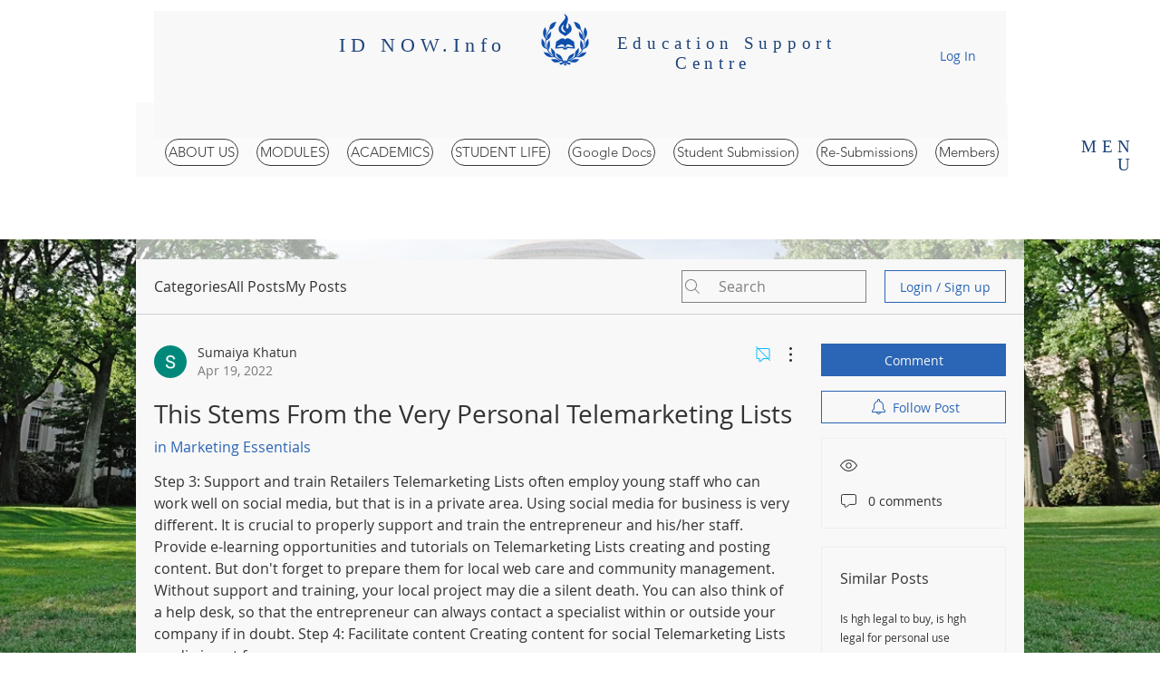

--- FILE ---
content_type: text/html; charset=utf-8
request_url: https://www.google.com/recaptcha/api2/aframe
body_size: 268
content:
<!DOCTYPE HTML><html><head><meta http-equiv="content-type" content="text/html; charset=UTF-8"></head><body><script nonce="tATUkj5UkC-W7PgX0SR1-w">/** Anti-fraud and anti-abuse applications only. See google.com/recaptcha */ try{var clients={'sodar':'https://pagead2.googlesyndication.com/pagead/sodar?'};window.addEventListener("message",function(a){try{if(a.source===window.parent){var b=JSON.parse(a.data);var c=clients[b['id']];if(c){var d=document.createElement('img');d.src=c+b['params']+'&rc='+(localStorage.getItem("rc::a")?sessionStorage.getItem("rc::b"):"");window.document.body.appendChild(d);sessionStorage.setItem("rc::e",parseInt(sessionStorage.getItem("rc::e")||0)+1);localStorage.setItem("rc::h",'1768848090820');}}}catch(b){}});window.parent.postMessage("_grecaptcha_ready", "*");}catch(b){}</script></body></html>